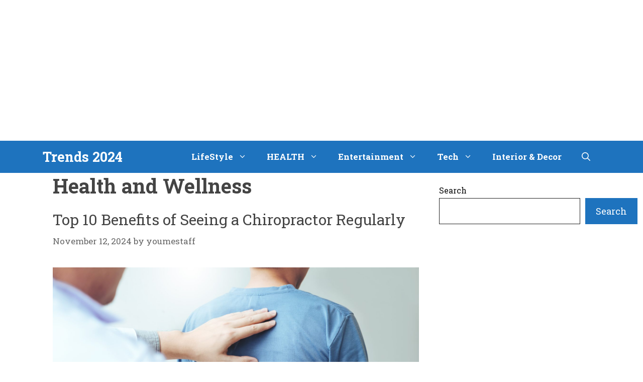

--- FILE ---
content_type: text/html; charset=utf-8
request_url: https://www.google.com/recaptcha/api2/aframe
body_size: 267
content:
<!DOCTYPE HTML><html><head><meta http-equiv="content-type" content="text/html; charset=UTF-8"></head><body><script nonce="55oC3Q4yMOBdP36N9ZthAA">/** Anti-fraud and anti-abuse applications only. See google.com/recaptcha */ try{var clients={'sodar':'https://pagead2.googlesyndication.com/pagead/sodar?'};window.addEventListener("message",function(a){try{if(a.source===window.parent){var b=JSON.parse(a.data);var c=clients[b['id']];if(c){var d=document.createElement('img');d.src=c+b['params']+'&rc='+(localStorage.getItem("rc::a")?sessionStorage.getItem("rc::b"):"");window.document.body.appendChild(d);sessionStorage.setItem("rc::e",parseInt(sessionStorage.getItem("rc::e")||0)+1);localStorage.setItem("rc::h",'1769123817843');}}}catch(b){}});window.parent.postMessage("_grecaptcha_ready", "*");}catch(b){}</script></body></html>